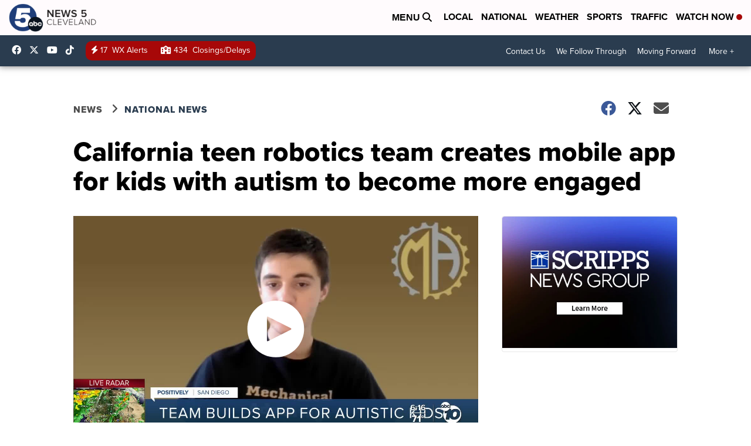

--- FILE ---
content_type: application/javascript; charset=utf-8
request_url: https://fundingchoicesmessages.google.com/f/AGSKWxUyPrYmwaO2KF1awltxfybe0POau7PSyvD5Fjge1i1uzhtMMaBSVyOfAczk3SncyXgM2O_o9ZzjPt5qK072g01yMKo6na2VxOFjhf5WHqMaTFg7juvQou7Kh3RC_zruP4kieWCrCoMhT0OMLyeXYo_NPu3FQAtlcHx8kDEyesjT-ghZdIIdYdULPWFK/_/yahoo/ads./rotatingpeels./pullads./frameadsz./js/adv.
body_size: -1285
content:
window['cd8e3f35-b75d-46da-a3b0-cae51dcd3c3d'] = true;